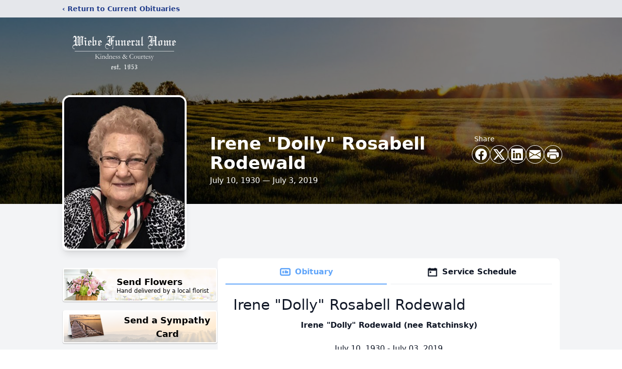

--- FILE ---
content_type: text/html; charset=utf-8
request_url: https://www.google.com/recaptcha/enterprise/anchor?ar=1&k=6LfCNrMfAAAAAKOuiD-QbHmeI_KhtAy1sqhZu1Sx&co=aHR0cHM6Ly93d3cud2llYmVmaGFsdG9uYS5jb206NDQz&hl=en&type=image&v=PoyoqOPhxBO7pBk68S4YbpHZ&theme=light&size=invisible&badge=bottomright&anchor-ms=20000&execute-ms=30000&cb=xjb2ahk0dq0q
body_size: 48741
content:
<!DOCTYPE HTML><html dir="ltr" lang="en"><head><meta http-equiv="Content-Type" content="text/html; charset=UTF-8">
<meta http-equiv="X-UA-Compatible" content="IE=edge">
<title>reCAPTCHA</title>
<style type="text/css">
/* cyrillic-ext */
@font-face {
  font-family: 'Roboto';
  font-style: normal;
  font-weight: 400;
  font-stretch: 100%;
  src: url(//fonts.gstatic.com/s/roboto/v48/KFO7CnqEu92Fr1ME7kSn66aGLdTylUAMa3GUBHMdazTgWw.woff2) format('woff2');
  unicode-range: U+0460-052F, U+1C80-1C8A, U+20B4, U+2DE0-2DFF, U+A640-A69F, U+FE2E-FE2F;
}
/* cyrillic */
@font-face {
  font-family: 'Roboto';
  font-style: normal;
  font-weight: 400;
  font-stretch: 100%;
  src: url(//fonts.gstatic.com/s/roboto/v48/KFO7CnqEu92Fr1ME7kSn66aGLdTylUAMa3iUBHMdazTgWw.woff2) format('woff2');
  unicode-range: U+0301, U+0400-045F, U+0490-0491, U+04B0-04B1, U+2116;
}
/* greek-ext */
@font-face {
  font-family: 'Roboto';
  font-style: normal;
  font-weight: 400;
  font-stretch: 100%;
  src: url(//fonts.gstatic.com/s/roboto/v48/KFO7CnqEu92Fr1ME7kSn66aGLdTylUAMa3CUBHMdazTgWw.woff2) format('woff2');
  unicode-range: U+1F00-1FFF;
}
/* greek */
@font-face {
  font-family: 'Roboto';
  font-style: normal;
  font-weight: 400;
  font-stretch: 100%;
  src: url(//fonts.gstatic.com/s/roboto/v48/KFO7CnqEu92Fr1ME7kSn66aGLdTylUAMa3-UBHMdazTgWw.woff2) format('woff2');
  unicode-range: U+0370-0377, U+037A-037F, U+0384-038A, U+038C, U+038E-03A1, U+03A3-03FF;
}
/* math */
@font-face {
  font-family: 'Roboto';
  font-style: normal;
  font-weight: 400;
  font-stretch: 100%;
  src: url(//fonts.gstatic.com/s/roboto/v48/KFO7CnqEu92Fr1ME7kSn66aGLdTylUAMawCUBHMdazTgWw.woff2) format('woff2');
  unicode-range: U+0302-0303, U+0305, U+0307-0308, U+0310, U+0312, U+0315, U+031A, U+0326-0327, U+032C, U+032F-0330, U+0332-0333, U+0338, U+033A, U+0346, U+034D, U+0391-03A1, U+03A3-03A9, U+03B1-03C9, U+03D1, U+03D5-03D6, U+03F0-03F1, U+03F4-03F5, U+2016-2017, U+2034-2038, U+203C, U+2040, U+2043, U+2047, U+2050, U+2057, U+205F, U+2070-2071, U+2074-208E, U+2090-209C, U+20D0-20DC, U+20E1, U+20E5-20EF, U+2100-2112, U+2114-2115, U+2117-2121, U+2123-214F, U+2190, U+2192, U+2194-21AE, U+21B0-21E5, U+21F1-21F2, U+21F4-2211, U+2213-2214, U+2216-22FF, U+2308-230B, U+2310, U+2319, U+231C-2321, U+2336-237A, U+237C, U+2395, U+239B-23B7, U+23D0, U+23DC-23E1, U+2474-2475, U+25AF, U+25B3, U+25B7, U+25BD, U+25C1, U+25CA, U+25CC, U+25FB, U+266D-266F, U+27C0-27FF, U+2900-2AFF, U+2B0E-2B11, U+2B30-2B4C, U+2BFE, U+3030, U+FF5B, U+FF5D, U+1D400-1D7FF, U+1EE00-1EEFF;
}
/* symbols */
@font-face {
  font-family: 'Roboto';
  font-style: normal;
  font-weight: 400;
  font-stretch: 100%;
  src: url(//fonts.gstatic.com/s/roboto/v48/KFO7CnqEu92Fr1ME7kSn66aGLdTylUAMaxKUBHMdazTgWw.woff2) format('woff2');
  unicode-range: U+0001-000C, U+000E-001F, U+007F-009F, U+20DD-20E0, U+20E2-20E4, U+2150-218F, U+2190, U+2192, U+2194-2199, U+21AF, U+21E6-21F0, U+21F3, U+2218-2219, U+2299, U+22C4-22C6, U+2300-243F, U+2440-244A, U+2460-24FF, U+25A0-27BF, U+2800-28FF, U+2921-2922, U+2981, U+29BF, U+29EB, U+2B00-2BFF, U+4DC0-4DFF, U+FFF9-FFFB, U+10140-1018E, U+10190-1019C, U+101A0, U+101D0-101FD, U+102E0-102FB, U+10E60-10E7E, U+1D2C0-1D2D3, U+1D2E0-1D37F, U+1F000-1F0FF, U+1F100-1F1AD, U+1F1E6-1F1FF, U+1F30D-1F30F, U+1F315, U+1F31C, U+1F31E, U+1F320-1F32C, U+1F336, U+1F378, U+1F37D, U+1F382, U+1F393-1F39F, U+1F3A7-1F3A8, U+1F3AC-1F3AF, U+1F3C2, U+1F3C4-1F3C6, U+1F3CA-1F3CE, U+1F3D4-1F3E0, U+1F3ED, U+1F3F1-1F3F3, U+1F3F5-1F3F7, U+1F408, U+1F415, U+1F41F, U+1F426, U+1F43F, U+1F441-1F442, U+1F444, U+1F446-1F449, U+1F44C-1F44E, U+1F453, U+1F46A, U+1F47D, U+1F4A3, U+1F4B0, U+1F4B3, U+1F4B9, U+1F4BB, U+1F4BF, U+1F4C8-1F4CB, U+1F4D6, U+1F4DA, U+1F4DF, U+1F4E3-1F4E6, U+1F4EA-1F4ED, U+1F4F7, U+1F4F9-1F4FB, U+1F4FD-1F4FE, U+1F503, U+1F507-1F50B, U+1F50D, U+1F512-1F513, U+1F53E-1F54A, U+1F54F-1F5FA, U+1F610, U+1F650-1F67F, U+1F687, U+1F68D, U+1F691, U+1F694, U+1F698, U+1F6AD, U+1F6B2, U+1F6B9-1F6BA, U+1F6BC, U+1F6C6-1F6CF, U+1F6D3-1F6D7, U+1F6E0-1F6EA, U+1F6F0-1F6F3, U+1F6F7-1F6FC, U+1F700-1F7FF, U+1F800-1F80B, U+1F810-1F847, U+1F850-1F859, U+1F860-1F887, U+1F890-1F8AD, U+1F8B0-1F8BB, U+1F8C0-1F8C1, U+1F900-1F90B, U+1F93B, U+1F946, U+1F984, U+1F996, U+1F9E9, U+1FA00-1FA6F, U+1FA70-1FA7C, U+1FA80-1FA89, U+1FA8F-1FAC6, U+1FACE-1FADC, U+1FADF-1FAE9, U+1FAF0-1FAF8, U+1FB00-1FBFF;
}
/* vietnamese */
@font-face {
  font-family: 'Roboto';
  font-style: normal;
  font-weight: 400;
  font-stretch: 100%;
  src: url(//fonts.gstatic.com/s/roboto/v48/KFO7CnqEu92Fr1ME7kSn66aGLdTylUAMa3OUBHMdazTgWw.woff2) format('woff2');
  unicode-range: U+0102-0103, U+0110-0111, U+0128-0129, U+0168-0169, U+01A0-01A1, U+01AF-01B0, U+0300-0301, U+0303-0304, U+0308-0309, U+0323, U+0329, U+1EA0-1EF9, U+20AB;
}
/* latin-ext */
@font-face {
  font-family: 'Roboto';
  font-style: normal;
  font-weight: 400;
  font-stretch: 100%;
  src: url(//fonts.gstatic.com/s/roboto/v48/KFO7CnqEu92Fr1ME7kSn66aGLdTylUAMa3KUBHMdazTgWw.woff2) format('woff2');
  unicode-range: U+0100-02BA, U+02BD-02C5, U+02C7-02CC, U+02CE-02D7, U+02DD-02FF, U+0304, U+0308, U+0329, U+1D00-1DBF, U+1E00-1E9F, U+1EF2-1EFF, U+2020, U+20A0-20AB, U+20AD-20C0, U+2113, U+2C60-2C7F, U+A720-A7FF;
}
/* latin */
@font-face {
  font-family: 'Roboto';
  font-style: normal;
  font-weight: 400;
  font-stretch: 100%;
  src: url(//fonts.gstatic.com/s/roboto/v48/KFO7CnqEu92Fr1ME7kSn66aGLdTylUAMa3yUBHMdazQ.woff2) format('woff2');
  unicode-range: U+0000-00FF, U+0131, U+0152-0153, U+02BB-02BC, U+02C6, U+02DA, U+02DC, U+0304, U+0308, U+0329, U+2000-206F, U+20AC, U+2122, U+2191, U+2193, U+2212, U+2215, U+FEFF, U+FFFD;
}
/* cyrillic-ext */
@font-face {
  font-family: 'Roboto';
  font-style: normal;
  font-weight: 500;
  font-stretch: 100%;
  src: url(//fonts.gstatic.com/s/roboto/v48/KFO7CnqEu92Fr1ME7kSn66aGLdTylUAMa3GUBHMdazTgWw.woff2) format('woff2');
  unicode-range: U+0460-052F, U+1C80-1C8A, U+20B4, U+2DE0-2DFF, U+A640-A69F, U+FE2E-FE2F;
}
/* cyrillic */
@font-face {
  font-family: 'Roboto';
  font-style: normal;
  font-weight: 500;
  font-stretch: 100%;
  src: url(//fonts.gstatic.com/s/roboto/v48/KFO7CnqEu92Fr1ME7kSn66aGLdTylUAMa3iUBHMdazTgWw.woff2) format('woff2');
  unicode-range: U+0301, U+0400-045F, U+0490-0491, U+04B0-04B1, U+2116;
}
/* greek-ext */
@font-face {
  font-family: 'Roboto';
  font-style: normal;
  font-weight: 500;
  font-stretch: 100%;
  src: url(//fonts.gstatic.com/s/roboto/v48/KFO7CnqEu92Fr1ME7kSn66aGLdTylUAMa3CUBHMdazTgWw.woff2) format('woff2');
  unicode-range: U+1F00-1FFF;
}
/* greek */
@font-face {
  font-family: 'Roboto';
  font-style: normal;
  font-weight: 500;
  font-stretch: 100%;
  src: url(//fonts.gstatic.com/s/roboto/v48/KFO7CnqEu92Fr1ME7kSn66aGLdTylUAMa3-UBHMdazTgWw.woff2) format('woff2');
  unicode-range: U+0370-0377, U+037A-037F, U+0384-038A, U+038C, U+038E-03A1, U+03A3-03FF;
}
/* math */
@font-face {
  font-family: 'Roboto';
  font-style: normal;
  font-weight: 500;
  font-stretch: 100%;
  src: url(//fonts.gstatic.com/s/roboto/v48/KFO7CnqEu92Fr1ME7kSn66aGLdTylUAMawCUBHMdazTgWw.woff2) format('woff2');
  unicode-range: U+0302-0303, U+0305, U+0307-0308, U+0310, U+0312, U+0315, U+031A, U+0326-0327, U+032C, U+032F-0330, U+0332-0333, U+0338, U+033A, U+0346, U+034D, U+0391-03A1, U+03A3-03A9, U+03B1-03C9, U+03D1, U+03D5-03D6, U+03F0-03F1, U+03F4-03F5, U+2016-2017, U+2034-2038, U+203C, U+2040, U+2043, U+2047, U+2050, U+2057, U+205F, U+2070-2071, U+2074-208E, U+2090-209C, U+20D0-20DC, U+20E1, U+20E5-20EF, U+2100-2112, U+2114-2115, U+2117-2121, U+2123-214F, U+2190, U+2192, U+2194-21AE, U+21B0-21E5, U+21F1-21F2, U+21F4-2211, U+2213-2214, U+2216-22FF, U+2308-230B, U+2310, U+2319, U+231C-2321, U+2336-237A, U+237C, U+2395, U+239B-23B7, U+23D0, U+23DC-23E1, U+2474-2475, U+25AF, U+25B3, U+25B7, U+25BD, U+25C1, U+25CA, U+25CC, U+25FB, U+266D-266F, U+27C0-27FF, U+2900-2AFF, U+2B0E-2B11, U+2B30-2B4C, U+2BFE, U+3030, U+FF5B, U+FF5D, U+1D400-1D7FF, U+1EE00-1EEFF;
}
/* symbols */
@font-face {
  font-family: 'Roboto';
  font-style: normal;
  font-weight: 500;
  font-stretch: 100%;
  src: url(//fonts.gstatic.com/s/roboto/v48/KFO7CnqEu92Fr1ME7kSn66aGLdTylUAMaxKUBHMdazTgWw.woff2) format('woff2');
  unicode-range: U+0001-000C, U+000E-001F, U+007F-009F, U+20DD-20E0, U+20E2-20E4, U+2150-218F, U+2190, U+2192, U+2194-2199, U+21AF, U+21E6-21F0, U+21F3, U+2218-2219, U+2299, U+22C4-22C6, U+2300-243F, U+2440-244A, U+2460-24FF, U+25A0-27BF, U+2800-28FF, U+2921-2922, U+2981, U+29BF, U+29EB, U+2B00-2BFF, U+4DC0-4DFF, U+FFF9-FFFB, U+10140-1018E, U+10190-1019C, U+101A0, U+101D0-101FD, U+102E0-102FB, U+10E60-10E7E, U+1D2C0-1D2D3, U+1D2E0-1D37F, U+1F000-1F0FF, U+1F100-1F1AD, U+1F1E6-1F1FF, U+1F30D-1F30F, U+1F315, U+1F31C, U+1F31E, U+1F320-1F32C, U+1F336, U+1F378, U+1F37D, U+1F382, U+1F393-1F39F, U+1F3A7-1F3A8, U+1F3AC-1F3AF, U+1F3C2, U+1F3C4-1F3C6, U+1F3CA-1F3CE, U+1F3D4-1F3E0, U+1F3ED, U+1F3F1-1F3F3, U+1F3F5-1F3F7, U+1F408, U+1F415, U+1F41F, U+1F426, U+1F43F, U+1F441-1F442, U+1F444, U+1F446-1F449, U+1F44C-1F44E, U+1F453, U+1F46A, U+1F47D, U+1F4A3, U+1F4B0, U+1F4B3, U+1F4B9, U+1F4BB, U+1F4BF, U+1F4C8-1F4CB, U+1F4D6, U+1F4DA, U+1F4DF, U+1F4E3-1F4E6, U+1F4EA-1F4ED, U+1F4F7, U+1F4F9-1F4FB, U+1F4FD-1F4FE, U+1F503, U+1F507-1F50B, U+1F50D, U+1F512-1F513, U+1F53E-1F54A, U+1F54F-1F5FA, U+1F610, U+1F650-1F67F, U+1F687, U+1F68D, U+1F691, U+1F694, U+1F698, U+1F6AD, U+1F6B2, U+1F6B9-1F6BA, U+1F6BC, U+1F6C6-1F6CF, U+1F6D3-1F6D7, U+1F6E0-1F6EA, U+1F6F0-1F6F3, U+1F6F7-1F6FC, U+1F700-1F7FF, U+1F800-1F80B, U+1F810-1F847, U+1F850-1F859, U+1F860-1F887, U+1F890-1F8AD, U+1F8B0-1F8BB, U+1F8C0-1F8C1, U+1F900-1F90B, U+1F93B, U+1F946, U+1F984, U+1F996, U+1F9E9, U+1FA00-1FA6F, U+1FA70-1FA7C, U+1FA80-1FA89, U+1FA8F-1FAC6, U+1FACE-1FADC, U+1FADF-1FAE9, U+1FAF0-1FAF8, U+1FB00-1FBFF;
}
/* vietnamese */
@font-face {
  font-family: 'Roboto';
  font-style: normal;
  font-weight: 500;
  font-stretch: 100%;
  src: url(//fonts.gstatic.com/s/roboto/v48/KFO7CnqEu92Fr1ME7kSn66aGLdTylUAMa3OUBHMdazTgWw.woff2) format('woff2');
  unicode-range: U+0102-0103, U+0110-0111, U+0128-0129, U+0168-0169, U+01A0-01A1, U+01AF-01B0, U+0300-0301, U+0303-0304, U+0308-0309, U+0323, U+0329, U+1EA0-1EF9, U+20AB;
}
/* latin-ext */
@font-face {
  font-family: 'Roboto';
  font-style: normal;
  font-weight: 500;
  font-stretch: 100%;
  src: url(//fonts.gstatic.com/s/roboto/v48/KFO7CnqEu92Fr1ME7kSn66aGLdTylUAMa3KUBHMdazTgWw.woff2) format('woff2');
  unicode-range: U+0100-02BA, U+02BD-02C5, U+02C7-02CC, U+02CE-02D7, U+02DD-02FF, U+0304, U+0308, U+0329, U+1D00-1DBF, U+1E00-1E9F, U+1EF2-1EFF, U+2020, U+20A0-20AB, U+20AD-20C0, U+2113, U+2C60-2C7F, U+A720-A7FF;
}
/* latin */
@font-face {
  font-family: 'Roboto';
  font-style: normal;
  font-weight: 500;
  font-stretch: 100%;
  src: url(//fonts.gstatic.com/s/roboto/v48/KFO7CnqEu92Fr1ME7kSn66aGLdTylUAMa3yUBHMdazQ.woff2) format('woff2');
  unicode-range: U+0000-00FF, U+0131, U+0152-0153, U+02BB-02BC, U+02C6, U+02DA, U+02DC, U+0304, U+0308, U+0329, U+2000-206F, U+20AC, U+2122, U+2191, U+2193, U+2212, U+2215, U+FEFF, U+FFFD;
}
/* cyrillic-ext */
@font-face {
  font-family: 'Roboto';
  font-style: normal;
  font-weight: 900;
  font-stretch: 100%;
  src: url(//fonts.gstatic.com/s/roboto/v48/KFO7CnqEu92Fr1ME7kSn66aGLdTylUAMa3GUBHMdazTgWw.woff2) format('woff2');
  unicode-range: U+0460-052F, U+1C80-1C8A, U+20B4, U+2DE0-2DFF, U+A640-A69F, U+FE2E-FE2F;
}
/* cyrillic */
@font-face {
  font-family: 'Roboto';
  font-style: normal;
  font-weight: 900;
  font-stretch: 100%;
  src: url(//fonts.gstatic.com/s/roboto/v48/KFO7CnqEu92Fr1ME7kSn66aGLdTylUAMa3iUBHMdazTgWw.woff2) format('woff2');
  unicode-range: U+0301, U+0400-045F, U+0490-0491, U+04B0-04B1, U+2116;
}
/* greek-ext */
@font-face {
  font-family: 'Roboto';
  font-style: normal;
  font-weight: 900;
  font-stretch: 100%;
  src: url(//fonts.gstatic.com/s/roboto/v48/KFO7CnqEu92Fr1ME7kSn66aGLdTylUAMa3CUBHMdazTgWw.woff2) format('woff2');
  unicode-range: U+1F00-1FFF;
}
/* greek */
@font-face {
  font-family: 'Roboto';
  font-style: normal;
  font-weight: 900;
  font-stretch: 100%;
  src: url(//fonts.gstatic.com/s/roboto/v48/KFO7CnqEu92Fr1ME7kSn66aGLdTylUAMa3-UBHMdazTgWw.woff2) format('woff2');
  unicode-range: U+0370-0377, U+037A-037F, U+0384-038A, U+038C, U+038E-03A1, U+03A3-03FF;
}
/* math */
@font-face {
  font-family: 'Roboto';
  font-style: normal;
  font-weight: 900;
  font-stretch: 100%;
  src: url(//fonts.gstatic.com/s/roboto/v48/KFO7CnqEu92Fr1ME7kSn66aGLdTylUAMawCUBHMdazTgWw.woff2) format('woff2');
  unicode-range: U+0302-0303, U+0305, U+0307-0308, U+0310, U+0312, U+0315, U+031A, U+0326-0327, U+032C, U+032F-0330, U+0332-0333, U+0338, U+033A, U+0346, U+034D, U+0391-03A1, U+03A3-03A9, U+03B1-03C9, U+03D1, U+03D5-03D6, U+03F0-03F1, U+03F4-03F5, U+2016-2017, U+2034-2038, U+203C, U+2040, U+2043, U+2047, U+2050, U+2057, U+205F, U+2070-2071, U+2074-208E, U+2090-209C, U+20D0-20DC, U+20E1, U+20E5-20EF, U+2100-2112, U+2114-2115, U+2117-2121, U+2123-214F, U+2190, U+2192, U+2194-21AE, U+21B0-21E5, U+21F1-21F2, U+21F4-2211, U+2213-2214, U+2216-22FF, U+2308-230B, U+2310, U+2319, U+231C-2321, U+2336-237A, U+237C, U+2395, U+239B-23B7, U+23D0, U+23DC-23E1, U+2474-2475, U+25AF, U+25B3, U+25B7, U+25BD, U+25C1, U+25CA, U+25CC, U+25FB, U+266D-266F, U+27C0-27FF, U+2900-2AFF, U+2B0E-2B11, U+2B30-2B4C, U+2BFE, U+3030, U+FF5B, U+FF5D, U+1D400-1D7FF, U+1EE00-1EEFF;
}
/* symbols */
@font-face {
  font-family: 'Roboto';
  font-style: normal;
  font-weight: 900;
  font-stretch: 100%;
  src: url(//fonts.gstatic.com/s/roboto/v48/KFO7CnqEu92Fr1ME7kSn66aGLdTylUAMaxKUBHMdazTgWw.woff2) format('woff2');
  unicode-range: U+0001-000C, U+000E-001F, U+007F-009F, U+20DD-20E0, U+20E2-20E4, U+2150-218F, U+2190, U+2192, U+2194-2199, U+21AF, U+21E6-21F0, U+21F3, U+2218-2219, U+2299, U+22C4-22C6, U+2300-243F, U+2440-244A, U+2460-24FF, U+25A0-27BF, U+2800-28FF, U+2921-2922, U+2981, U+29BF, U+29EB, U+2B00-2BFF, U+4DC0-4DFF, U+FFF9-FFFB, U+10140-1018E, U+10190-1019C, U+101A0, U+101D0-101FD, U+102E0-102FB, U+10E60-10E7E, U+1D2C0-1D2D3, U+1D2E0-1D37F, U+1F000-1F0FF, U+1F100-1F1AD, U+1F1E6-1F1FF, U+1F30D-1F30F, U+1F315, U+1F31C, U+1F31E, U+1F320-1F32C, U+1F336, U+1F378, U+1F37D, U+1F382, U+1F393-1F39F, U+1F3A7-1F3A8, U+1F3AC-1F3AF, U+1F3C2, U+1F3C4-1F3C6, U+1F3CA-1F3CE, U+1F3D4-1F3E0, U+1F3ED, U+1F3F1-1F3F3, U+1F3F5-1F3F7, U+1F408, U+1F415, U+1F41F, U+1F426, U+1F43F, U+1F441-1F442, U+1F444, U+1F446-1F449, U+1F44C-1F44E, U+1F453, U+1F46A, U+1F47D, U+1F4A3, U+1F4B0, U+1F4B3, U+1F4B9, U+1F4BB, U+1F4BF, U+1F4C8-1F4CB, U+1F4D6, U+1F4DA, U+1F4DF, U+1F4E3-1F4E6, U+1F4EA-1F4ED, U+1F4F7, U+1F4F9-1F4FB, U+1F4FD-1F4FE, U+1F503, U+1F507-1F50B, U+1F50D, U+1F512-1F513, U+1F53E-1F54A, U+1F54F-1F5FA, U+1F610, U+1F650-1F67F, U+1F687, U+1F68D, U+1F691, U+1F694, U+1F698, U+1F6AD, U+1F6B2, U+1F6B9-1F6BA, U+1F6BC, U+1F6C6-1F6CF, U+1F6D3-1F6D7, U+1F6E0-1F6EA, U+1F6F0-1F6F3, U+1F6F7-1F6FC, U+1F700-1F7FF, U+1F800-1F80B, U+1F810-1F847, U+1F850-1F859, U+1F860-1F887, U+1F890-1F8AD, U+1F8B0-1F8BB, U+1F8C0-1F8C1, U+1F900-1F90B, U+1F93B, U+1F946, U+1F984, U+1F996, U+1F9E9, U+1FA00-1FA6F, U+1FA70-1FA7C, U+1FA80-1FA89, U+1FA8F-1FAC6, U+1FACE-1FADC, U+1FADF-1FAE9, U+1FAF0-1FAF8, U+1FB00-1FBFF;
}
/* vietnamese */
@font-face {
  font-family: 'Roboto';
  font-style: normal;
  font-weight: 900;
  font-stretch: 100%;
  src: url(//fonts.gstatic.com/s/roboto/v48/KFO7CnqEu92Fr1ME7kSn66aGLdTylUAMa3OUBHMdazTgWw.woff2) format('woff2');
  unicode-range: U+0102-0103, U+0110-0111, U+0128-0129, U+0168-0169, U+01A0-01A1, U+01AF-01B0, U+0300-0301, U+0303-0304, U+0308-0309, U+0323, U+0329, U+1EA0-1EF9, U+20AB;
}
/* latin-ext */
@font-face {
  font-family: 'Roboto';
  font-style: normal;
  font-weight: 900;
  font-stretch: 100%;
  src: url(//fonts.gstatic.com/s/roboto/v48/KFO7CnqEu92Fr1ME7kSn66aGLdTylUAMa3KUBHMdazTgWw.woff2) format('woff2');
  unicode-range: U+0100-02BA, U+02BD-02C5, U+02C7-02CC, U+02CE-02D7, U+02DD-02FF, U+0304, U+0308, U+0329, U+1D00-1DBF, U+1E00-1E9F, U+1EF2-1EFF, U+2020, U+20A0-20AB, U+20AD-20C0, U+2113, U+2C60-2C7F, U+A720-A7FF;
}
/* latin */
@font-face {
  font-family: 'Roboto';
  font-style: normal;
  font-weight: 900;
  font-stretch: 100%;
  src: url(//fonts.gstatic.com/s/roboto/v48/KFO7CnqEu92Fr1ME7kSn66aGLdTylUAMa3yUBHMdazQ.woff2) format('woff2');
  unicode-range: U+0000-00FF, U+0131, U+0152-0153, U+02BB-02BC, U+02C6, U+02DA, U+02DC, U+0304, U+0308, U+0329, U+2000-206F, U+20AC, U+2122, U+2191, U+2193, U+2212, U+2215, U+FEFF, U+FFFD;
}

</style>
<link rel="stylesheet" type="text/css" href="https://www.gstatic.com/recaptcha/releases/PoyoqOPhxBO7pBk68S4YbpHZ/styles__ltr.css">
<script nonce="rVhkGGkvMNYMUiC1DL0WGA" type="text/javascript">window['__recaptcha_api'] = 'https://www.google.com/recaptcha/enterprise/';</script>
<script type="text/javascript" src="https://www.gstatic.com/recaptcha/releases/PoyoqOPhxBO7pBk68S4YbpHZ/recaptcha__en.js" nonce="rVhkGGkvMNYMUiC1DL0WGA">
      
    </script></head>
<body><div id="rc-anchor-alert" class="rc-anchor-alert"></div>
<input type="hidden" id="recaptcha-token" value="[base64]">
<script type="text/javascript" nonce="rVhkGGkvMNYMUiC1DL0WGA">
      recaptcha.anchor.Main.init("[\x22ainput\x22,[\x22bgdata\x22,\x22\x22,\[base64]/[base64]/[base64]/ZyhXLGgpOnEoW04sMjEsbF0sVywwKSxoKSxmYWxzZSxmYWxzZSl9Y2F0Y2goayl7RygzNTgsVyk/[base64]/[base64]/[base64]/[base64]/[base64]/[base64]/[base64]/bmV3IEJbT10oRFswXSk6dz09Mj9uZXcgQltPXShEWzBdLERbMV0pOnc9PTM/bmV3IEJbT10oRFswXSxEWzFdLERbMl0pOnc9PTQ/[base64]/[base64]/[base64]/[base64]/[base64]\\u003d\x22,\[base64]\x22,\x22w4Jvw7HCgcOww5rCm3htcRjDrMO+enxHd8KVw7c1KEXCisOPwpzCvAVFw5QIfUkiwrYew7LCnsKewq8OwoXCgcO3wrxkwrQiw6JlLV/DpBhjIBF5w6Y/VEhgHMK7wp/DgBB5WWUnwqLDpcKrNw8nHkYJwrvDtcKdw6bCicOgwrAGw5/DtcOZwptoaMKYw5HDq8KhwrbCgGB9w5jClMKlb8O/M8KQw7DDpcOResODbDw5fArDoScFw7IqwozDg03DqBDCp8OKw5TDmT3DscOcez/DqhtJwr4/O8O9NETDqGbCgGtHIcO2FDbCpTtww4DCsBcKw5HCgw/DoVtRwoJBfiAdwoEUwpZqWCDDiEV5dcO+w5EVwr/DlMKuHMOyUMKlw5rDmsO3THBmw4LDncK0w4Ncw6DCs3PCvsOcw4lKwqJ8w4/DosOyw6MmQi/Ctjgrwp4Lw67DucO9wpcKNklawpRhw4/DpxbCusOvw5Y6wqx5wpgYZcOywo/[base64]/CisOKdT7CryEvFcKDN1LCp8O5w4ouMcKfw5VIE8KPIsKyw6jDtMKOwq7CssOxw6BGcMKIwpU8NSQowprCtMOXGwJdejZTwpUPwp1WYcKGWsKSw49zEMKwwrM9w4NRwpbCsl8sw6Vow6Q/IXoqwqzCsERAcMOhw7JZw74Lw7V3U8OHw5jDosKVw4A8QcO7M0PDhCnDs8ORwonDgk/CqGrDmcKTw6TCjAHDui/DrAXDssKLwrfCv8OdAsKww6k/[base64]/[base64]/N1fDrErDv2tFwohmw45rwovCo1DCjMKoYSTCgsOfKHvDlwHDq28Pw7zDuyUfwq8hw5/CrxINwpcKMMKDOMKnwqzDqRFdw5DCg8ODUMOWwrgsw6Mgwo3CpgglBX/[base64]/[base64]/w5U+LXPCsWsMU1PCvGLCksKoKcOpPcKTw43Cr8OUwopWGcOmwqR+SmbDhsK+FiPCrBtABX3DpMO1w6HDkcO7wqJSwpDClMKHw5Fjw4l4w4Ykw7vCkghaw6MfwrEBw5wMScKLWsK3OcKGwoc1McK2wp9QdcONw5c/wqFqwr41w5TCksOmNcOOw5HCpT86wptZw64yfwpVw4bDkcKawq/[base64]/CihvCpyDChRXDrsOQI8KfwpHCsT3DmsKtwprClGcka8OFesK7w57CglPCrMKiOsKrw5vClcOmKX1hw4/Cr1/[base64]/DgsOKUsOqwqDCmcK7wplUwqM4w6sywpjCtcKPwooAwq/CpsOYw6DDjxwZK8OIKcKjSjTDpzQVw6HCmScbw7DDs3RmwpEGwrvCqB7CvE5iJcKswptFMsO4IMK+QMKLwqkcwoDCsBbCgcOxE1BgFivDjE7CjiBzw7QgSMOyP0d6aMKtw6nChXlVwrNpwqbChjxPw7/DtUA+VCbCtMOdwqw7dcOYw63CmcOiwqZSb3vDkHpXM0wHCsOwDTBrAgbChMO5ZAVxWGpBw73CicORw5zDu8O9dn1LEMKgwpx5wpMHw6fCiMKRFyvCogZCXcONRQ/CjsKCfgvDrsOPEMK8w61OwoTCghPDg2HClh3Ci2fDh0nDocKSLxwCw4Yuw64HUsKLaMKCMR5lOB7CowLDixvDoEfDvnLDjMKfwrdpwpXCmMKSKVTDpxTClMKoIi3DikfDuMKsw5ceFsKcPW45w4DChkbDlBfDuMK9YcO7wrPDuwVFZV/CqXDDoF7CknE9VDPDhsOKwpErw6LDmsKZRRbCsTVWDHrDq8K5w4HDs3bDp8KCP1fDrcOJJFRSw4xqw7LDjMKRSWDDt8OnEzMCRMOgHTXDnV/DgsOtE0XCmD41S8K3wpnCmcKmWsO9w4HCkihHwr9kwqc1TnjCrsOrcMKzwpd7L0A+OzZ4CMOcHSptAzvDoxdaHUN3w5TDrhzCosKdwonCgMOAw7srGR/Ch8K3w7QVAB3Dl8OObBMwwqg2fyBnHsOrw5rDk8KJw4RCw5UiQQTCugNPPMKgw5dHQ8KOw70cwqJfUMKUwqIDKAdrw51KNcK7w6w9w4zCvsOZAQ3DiMORZngtw5ltwr5kYzXDr8ONOAXCqgBSSG8VXhBLwpV0VyvCqS/DnMKHNgJpIcKYOsKGwpt4QQbDklLCl3wxw6s8a3nDucO3wrDDpHbDu8O5esOsw4c+Fn9zBBbCkBNnwr/CoMO+BCHDsMKJGSZaBcOyw5HDqsKOw7HCp1TChcOENXfCpMKZw5gwwovCkRLCgsOuB8O+w64aOG4+wqHDgw1yNxHDkyEwTBhNw40Hw6XDhMOsw6gKTGAWHwwMwpXDrUDDs2QRE8KzPTDDi8OZdBDCoD/DhcKBZDhAfsKgw7zDuFkXw5jCuMOLJ8OOw4/CpsO5w5xGw6PDn8KRQzfCnh5hwrXCoMOrwpYAcyTDpMOGZMK7w4NGNsOww63DtMOTwoTCg8OrIMOpwqLDpsKqajk5RFZoPysqwrQ7VTQyGFkILcK+F8OEZVzDscOtNyIww6LDljPChMKJIsKeKsO/wojDqnwBdHMVw7RgRcKbw5NbXsKAw4fDkWbCiAYiw67Dil5Xw7l4C2Yfw6rCh8OnbH7CqsKESsOrR8K2YsKcwrnCj2HDnMKyBcO/Gh7Dpz/DhsOCw6zCqRJGU8OPwohXYHEJXU/[base64]/CvsK2wq4cw6/DsMK/TwHDi8Kpai3Cr2jDmDjDkCByw4dpw7TCrj8ww7fDthYVCXbCknUPXVfDnicNw5jCk8OYFsOWwqjCtcKCM8KwfcKMw6Vhw691wqvCijbCkQsNw5fClQlFwr7DqynDjcK0OMO9eVQ0EcOqBB8jwoDCoMOyw4FaS8KOB2rCnh/CiTPCgMK9PiR/ecO1w6zCpiPCtsKiwrTDu1gQcl/CgcKkw7TDkcOsw4fCrUp/w5TDpMKuwrAQw541w6MYAHAjw5/DrsOUBxnCvcOQcxvDtm7ClsOGEkhcwqcFwqVBw4xvw57DmwUCw48EKMKtw4M0wqLDshhzQMOmwrfDpcO/IcKxdg0pVVkxSgbDjcOPQcOLFsOYwrkBZsOyCsOba8ObIMOSwpfDoj7Do0ovXjzCq8OADRHDhcOqw4HCmMOwdBHDqMOBXC5kWHHDvExMwqnClcKEM8OBVsO+w6fDryfCgHIGw5TDo8Ksfz/DumZ5QhzCthkWVRtZZCjCmW1KwrsTwokBegVEw7I1G8KaQsKjB8O/wprCrcKIwoHCqn/CpjVJw5tow7YBBDvChnTCh1UuDsOAw44AfHfCvsO9acKoKMKlT8KSR8O3woPDozDCt1/Dkjd1IcKGTcOrG8O4w4NXHzl2wqlvbycRWcORT20YNsK3YFkQw7HCnDADORJ/O8O8wpxBbX/CpMOYC8Obwq/DkSoGdcO/[base64]/[base64]/[base64]/[base64]/CtcO3HMK0WsKJGcO0w4LCoVU3wo0ywpbDjF/[base64]/w4bDssObw7XDq8OSw60aw68vNMO8woM6w6pFBcOEwpLCnnXCscOvw5HDtMOrScKRfsO/wpVdLMOrQsOWXGvCucOhwrbDrhPDrcOMwrc4w6LCu8ORwqHDrG9OwpTCnsOcAsKcG8KtJ8OTQMObwrRnw4TCjMKZw7HDvsKdw5fCmcK2S8Kvw7x+w510NcOOw44Fwp/ClTQrRAkRwqV9w7kvMisqc8OgwrvDkMKrw7DCuHXCnVg6JMO4csOdSMKqw6DCiMOCcBjDs3UIZTXDucKwEMOwOHs0eMOpA2vDlsOeWsK9wrbCscOOMsKGw7TDvmPDjCvDqXPCp8OLw5DDicK+IEs/C3ZQM1bCgsOMw5nClcKPwoDDm8OEXcKrOSZwHihlw48XIsO9HzvDj8Kpwp0Dw63CsXI4wonCjcKfwpbCsiXDvcO5w4/DicOvwqBgwq59EMKnwpzDl8KnG8OKKcOowpfCk8O4JnXCrCvDjmvClcOnw4gkDGtAIcOVw789NsKbw6/[base64]/CkcOKw6dYJsK+wrzDkMOQSsKXP8KcwpbCpsK1w4DDiRpCw4DCksKVaMKWdcKOQ8KDDGDCu2vDgcKIPcOIBzQlwqVhwq7Cg2bDp3E/XsKpUk7Ct08pwogZIWjDrS/CgG/Cr0zCq8OKw57DtMOBwrbCiBrCj23DlMOFwoRKHMKRwoBqw4fDpRBSwoZxFjDCoHXDhsKvwoEaE2jCggDDt8K0TULDlFY+DQB/wrMuVMKAw6vCi8O6QsK0NBJhTB8UwrNIw6bCm8OleFl3fsKXw6UVwrBZQ2kDKHLDsMOOWQwWRz/DgcOnw4rDtHfCosK7XC9aGy3DncOjNz7ClMOpw4LDuB7DrTIITsKswph5w7PCuBI+wrbCmgt3IsK5w7V3wrpvw5VRL8OCc8KODMOCT8KawoYUwowiw68MQ8OVH8O5FsOhw4LCkcKgwrHDlTJ2w4vDuGkmIcOdCsKBPsKNC8OzTxMuB8Opw7/CksOQw4zDg8OEPkp5L8KrYyULwqfDhcKOwrXCnsKELMOIPi19ZikZe1xcd8KRE8OLw5jCgsOVwr02w5LDq8OTw7V1PsKMbMO4LcOjw5J6wpzDlsO4wo3Cs8O7w6BaZlTCgg3DhsOEDFjDpMKIw5nDkWXDqWDDjMO5wrB1eMKsd8O/w6XDnBjCqx46w53CgMKdEsOqw6TDpcKCwqVaIsKuw43DlMO1dMO0wr5jN8K9fB3DpcKcw6HCozUnw73CtsKtZXzDl2fDm8Kzw5hrwoAAEMKTwpRaJsOpPT/Dn8KkADPCqDXDjVh5M8OfdG7CkA/Cgy7DlljCmUTDkFQBF8OQbsOewq7Cm8KjwqHDvVjDtE/CpBPCkMKRw79eF0zDmGHCsTvCuMKSRsOww4BRwr4AAMK2WWksw6NbW1RLwo7Ci8O0HcOTVAbDv3bCpcOuw7PDjhJZw4LDkC7Dsl10PwrDlnAPfADDr8OnDMObw6QTw5oTwqNfbTJ/K2rCiMKgw6LCunp4w6nCrTvDnybDvMKhwocnKms1Y8KQw4DCgcKUQ8Orw4hUwpggw790Q8KAwrR/w5k0wp9hKMKWNgtEA8Klw4xkw77CsMOcwqZzw7vDihTCsRTClMONX0xpKcK6X8KsNhY3w4RwwqVpw7wJwoYwwpjCvRvDrMO2IMONw5h6w4/[base64]/JBYHS3wtDcKXeh7Cp8O7W8OKUcKyw5cHw6ddQiATQMOWw5HDpX4qe8KCw7/CjcKfwpbDvhlvwq3CvxYQwrkew5EFw4TCv8O6w60leMKDYHA9TkTCqRtPwpBpIlg3w4rCgsKewo3Cj308wo/Dn8OOeg/[base64]/CjjBUw77CisK+bFNwwqTDvcKWw5hMw6l/w6JXUMO3wrvCtS/[base64]/Dr0IDwrFDwo5Hwroqw50mwrc0OC7Dg1vDjsO1Kx8QBjLCssKZwqcWCgDCuMOPe17Cr2zDt8ONNMO5e8K7WMOiw6pOwoXDvmbClyLDixkiw63ChMKlezpAw6VpXMKUQsOjw4ZRIsKxIH8QHXVLw5ZzNw3DlHfCp8KsXhDDlsKgw4LCncKnczATwp7CvsO/w7/ClVfCgSsTQBpNOsO7LcKkH8OLYsOvwpIlwqrDjMOAc8OkJwvDkzVewqsNa8Opw5/DuMK/w5IMwrN8Q2nCjSPDny/DhVrDggdLw5FUGhM4bUt+w4pIQMKMwrTCt2bCucOIU3/DhnHDui/ClVQLXF0WHAQnw50hC8KcK8K8wp5idHPCj8O6w7vDlzvCi8OSTzVMCjPCvMKswpQOwqQ7wq3DqmtvU8K7H8K6QnnClFIbwo/Dt8KvwqN2w6VuScKUw6BLw7t5w4MXFcOsw6nDqsKFXMOUJmfCjhVvwrvCnEPDvMKdw7MkP8KAw7zCugg2GFHDngR/[base64]/CmcKpw51kwrtvVVfDuFfCujjCjcORw4LCjBY3bcKewpDDq3R2dBfDgScpwoM+JcOZWltxNVTDs2wewpFDwprCtRHDsUNVwpFQIzTCgSPDksKPwpJ2WG/[base64]/w5cqOCIBWMKZdsOZO1nCmX/DpcONw60HwqRidA90w4gtw6TCqwPCtEQHHsOIPCUOwoVoQsKdM8Orw4/ClDJAwpV0w4bCo2bCiHbCrMOMKETDrgvChFtow4gCdS7DhsKRwrwgMMOyw7zDslDCm0rDhj1dU8OLXMOvcMKNKyQrCVlJwr02wrDDkg0FN8O5wp3Di8KCwrU+VMOuN8Kpw4g0w5w/[base64]/DrcKHwozCtcOkdMKsd8OEQ193wrkuw70pEkHDkw/Dmm3ChcK9woYDY8OxZFEUwpcBUMOiNjUuwpvCrMK7w6HCncKyw50sQ8O4wpzDqgjDlcOiZ8OrLWnCtsOXbBnCiMKDw7h5wpjClMOMwoQ2NCTDj8KZTzgtw6fCkgkcw5/DuQN/[base64]/Dikx1wr/CnnxowoNJa1bDoCLCrsK1w5rCmXjChzDDkD1HdMKmwpLCosKhw7PCpg8Qw6bCvMO0SDjCmcOWwrbCscOUej8nwqjCsCcgPncLw7DDp8OywrfCr1pqNivClx/Du8KMX8KmH2dkw7bDrsK7EcOJwr5Pw49Ow5DCp3fCtkc9MRPDnsKOSMKLw54ow7XDln7DgHoIw4LCv1zCvMO/DmcdPSR/cWbDrX13wo/[base64]/wr45wpk0woxcZw3CsCvCqGrDqzzDuTXDn8OUUCxOcScawofDvmoaw5XCmMO/w5AjwofDuMOPIlwiwrJtwrsMTsKkDEHCp33DnMKEYmxsHm3DjMKlXSXCsHc9w7cmw6FEeAErDm/[base64]/[base64]/QMO6Bn/Dj3DDgcK+wo3Dt0wrw7PCucKVw5cAesKZwovDhwvChn7DuB16woTDjWjDk10hL8ODKMKewrvDuAPDgBzDpcKjwrw4wol/NcOkw4EIw6V4RsK5wqsSEsOSDV1/O8OAHMOCfT4cw6sPwqLDvsKww6F4w6zCvDrDqAZEfB/CjDPDtMKiw6twwq/DiDrCtB1jwpjCt8Ktw4PCswA5wpDDoWbCv8KWbsKOwqbDqMK1wq/Cl0wZwo8Cwp7DtcKvMcOdw63CthQhU1NoS8KxwqtKawEVwqtFQcKuw6nCjcOVGATDkMODesKPXcKYOxUvwpLDt8KrdWzCuMKwIl/ClMOmYMKNwqkxaT/[base64]/wqEoNcKqAMK1OTDDmcKhZlAfwrbDgGp/MsO4w5LDmMOVw5LDv8O3w7J3woZPwrVJw4A3w7zDsH1GwpRZCjDCicKHfMONwr1mw7/DqGVdw7Vdw7/CqFrDqhjCs8KDwpd4L8OmPMKJJwnCqsKMRsKzw7hbw7vCthEyw6gJMULDlxJnw4oJMARbHUTCqsOtwqfDhsOEcgJ+wpvCpGM6T8KrKBJfw6MqwrPClEzCnWfDsF/CgsKuw4g6w68Iw6LCvsOPYcKLWADDocO7wq47w6hgw4F5w515w4QWwpZlw7ADJwF8w6MOWHIEBWzCqV4NwobDssKDw4TDgcK7DsOWb8O7w60Tw5tlcTvDlCE/C2ciwqDDliMmw4/[base64]/CikzDm8KVw5rChQYQVMKsd2wIVcOdWsOlwpHDk8Ocw4sdw7PCtMOlT1LDp0pZwqTDoX5BU8KTwrF4wpzClQ/CjQdbXx8bw7jDgsOmw7tqwqACw7XCk8K4XgrCvcKywqQXwrgFNsOvQyLCt8OzwrnChcOZwoLDmmxIw53DpxoiwpxJRhDCg8O/KGpgXC40GcOgUMK4PHd+EcKcw5HDlUhAwpcIHxjDj0tQw4rCsX/Dl8KkKx9nw5XCmH0WwpXCqAYBTSLDiAjCoDbCqcOywpjClsKIanbDrFzDgcOOWGhVw53DmllkwpkESMKQEMOmZSxawooed8KxJDcuwpEiw57DpsK3G8K7ewfCpVfCjm/CtjfDvcOQw4rCvMO+wr9NRMKEBjsAbkEaND/CvHnChxfCt1DDu34kMMOlQsKhwrPDmBvDq3jClMKVSBvClcKbAcOHw4nDncKUR8K6TsKGwpNGN1cGwpTDjyLCl8KTw4bCvQvCuEDDuydlw6/[base64]/DucOhaRbDscOTw63Cqj7DqnNfWAQoOmbCvGrCicOycyxdwpfDtMK6BDAjHMOLDVEUwq5qw5Z3I8OQw5bChkwKwoU6cU7DrzzDosOrw5URZcOKScOaw5AAZwnCocKqwoDDisKIw7vCu8KwIQXCsMKBAMOxw4cDJ1ZDOinCk8Krw6/[base64]/w4Q4wq/CmcKVVE7CpBUOUcKMwq/Cq8O2wocCw50/X8OFw6MVOcOwRcOCwrvDgi4DwrDDjcODWMKzwpp0C3cEwpdgw53CpcKowqPCnVLDqcOyfgnCn8Oqw5TDlBlIwoxdw64xRMKswoBRwrrCv1kVTR8cwpbChwLDoV4kwrdzwr/[base64]/DisKXfzprw7Izw57DkFHDtltEUcOXwrrCm8OHehjDl8K+WmrCtsOnZnvCg8OhWwrChGk5b8KAasOPw4LChMKewrXCp0zDmsKJwppKZsO6wo9swqLClHXCqh7Dg8KSKxfCvQrCusOXBWTDlcOUw4TCj0RCEcOWfz7DicKJG8KNesKyw6EdwpF2woTCtMK/wpzCj8Kbwoo+wo/CrsO2wrfDiWrDul9IXw9kUh5Sw6BbIcODwoFywrXDin0HV3XCjw8Rw7oCwrdGw6TDgWrCjVoww5fCm28UwoHDmxrDsWp6wqhEwroFw68QOmnCucKuccOtwrnCrcOZwqhVwrMITigDXxQ3Xk/CgTQyXMKWw5zCuw8nGz7DkAoZW8K3w4bDjMKhTcOow6FlwrIIw4LChzpNw5JTKzAyS2N4HsOGFsOwwqFywrvDgcO1wqJNJcK+wqQFJ8O3wpR7fn5fwr4/w7XDvsKmCsOMw63Dv8OTw4bDiMOlfVF3MgbCk2YmEMKDw4HDgynCknnCjyTChMK3w7gHADnDvFHCpsKqIsOmw5A0w48mw6fCocObwqhGchnCoTdqfiUCwqPDvcKTVMOPwojCh3pVw7oFOBHDrsOUZsOiL8KYbMKnw6/CuEwIw4HCpsKIw619wozCoBrDrsK2P8OQw55Zwo7CjALCnUx1fTDCk8OUw6hWZhzCo1/DgMO6YhzDuHkeMw/CrTjDm8OlwoFlQgJbCMKtw4fCvzJqwqzCkMKjw6siwrlmw6ESwrIiGMKswpnCtsOlw4cHFBBtc8KeVGzCkMK0IsKpw6N0w6wKw6NMYXYjwrXDsMOMwqLCs1QlwoJ3wqR7w743wpzCs0DCuhnDv8KQaiHChcOWLizDqcO1OnvDucKRd11kJnl4w63DlyswwrI/w4FIw5Aiw65qYnTCqDsETsObw6/ChcKVP8KGUxLDnmkyw78owrHCpMOtTXxdw4vDhsKTPnDDhsKCw6vCuDPDgMKIwp9VB8K/w6N8VzrDnMKWwp/DqR/ClA3Dk8OOC3DCg8OaeGfDosKgw40Wwr/CnW9ywqbCuRrDmBPDl8Oow5DDokAAw7vDh8KwwqnDrHLCn8KNw43DnsOOa8KwOQMZOMO9XAx5DEY9w6Jiw4LDkDPCo3LDvsO7OAfDqzbCuMOcLsKNwrXCpMOrw4Eiw67DqnTCimctaj4bw6HDpjXDpsOGw7/CksKmd8OYw7k9JihRwoZ4WHYHFR4JQsO2A0/CpsKfVjYqwrY/w63DmcKdc8K0QTjCqRESw6UVKi3DrXI4BcKIw7LDgjTCnHMqcsONXjBrwpfDrWotw5kUcMOvwoTCu8OSecO/w6zCqg/[base64]/[base64]/[base64]/DkycDLzHCuRdow6/DpsOXFyMWMAJNw6jCncOrw7kPbcOYQMOADEUGwq3CtsOIwovCncOxHC/CmsKUwp8pw6nDtEQSScKEwrtJIQXCrsOwNcOXYV/Cv1hfFG5KfcOQeMKEwrkONsOQwo7CmS9hw4TCuMOIw77Dm8OdwprCu8KQdcKWXsOiw4R4dMKDw75/M8ORw5bCpsKrQ8OGwrkfIMOowqxgwp3CjMK4BcOQWwfDtR4rTcKSw5lPwoF2w7Nsw5JQwqPCsjFXQcKLXsOCwpwTwpfDtsOXUsKtZAjDmcK/w6rCicK3wqc0AMKVw4rDgE9cX8Kmw60+CUYXaMOiwpRkLTxQwocOwpplwqzDssKJw7Q0w6llw7TDhxcIacOmw73CjcKawoHDiCDCjMOyPBEewoQ3b8KAwrJzJl/CuXXCl24TwpPDny7DkFLCrcKkH8OQwpl8w7HChVvCgT7DlcKAOnPDvsOmdsKww7nDqEt9KEHCqMOpc33CkCt6wqPDpMOrSjzCgMKawpskwqJaJMOkBcK6SUTCh3LCrwoIw59+YXnCvcK1w7zCn8O1w53DmsOZw4UOwrNmwobCmMOrwpzCg8O3wpgpw5rCgk/CvWxcw7HDk8K1w5TDqcOowpnDlMKRBnDCjsKZeUkVbMK7csKAJS/[base64]/[base64]/w6/ChyLDtMKCw6HCscOgDcKXBMOrLFfCn2Aka8KUw6XDoMKXwrLDusKow751wphRw5DDvcK/QcKfw4/[base64]/[base64]/CuMKmwpDCuMKNJ1LCrFXDtwlHSRbDqMO3wqVkamxIw7vCvHVnw7PCk8KPJsO7wpI1wo4rwpluw4gKwrnDnHfDoQ7DhzzCvVjCmzIqJ8OpVMOQaX/Dvn7DmAZ4fMKfwq/CssO9w547QsO0WMO5wrXCq8KHckrDqMOMwqAewrt9w7PCvcOGbErCrsKGB8Opw6/ChcOXwoYNwqMgKSTDmMKGVVrCmi/Cg2MZSn5YU8OPw5vCqmBvFHnDvcKqKcOvP8OpNGksGkASU1PCgmzClMKtw7jCusOMwq5lw6rDsSPCiznDowHCncOEw6jCgsOcwoBtwrI8AWZXckUMwobDuXfCoCrCkRvDo8OROAQ/V0xWw5gJwoliesK6w7RGP1LCv8K3w6bCrMK8U8KGNMK+w7bDiMK8wp/[base64]/Q2Q4w4TDn8KqGsOrw5sceQLCl8K+ScKvw5rCgMOvw6liIsOBw7DCuMKqccOnARrDqcOZwpHCiATCjBrCgsKowoDCksOTWcKHworCh8OOL2PCvkzCog7DpcOlw5xbwp/CiHc6w5p6w6lJFcKowoLCigbDlMKSecKsbThEPMKwGE/CtsKRCDdHNcKDBsKVw6ZqwrfCizpMH8OlwqkQLAHDrsKlwrDDtMKXwr9yw4DCk0FyZ8Oqw45IXzvDtsKIYsKgwqXDrsOBZcOPcsKVwqgXVGQXw4rDpBAbF8K+woLCo3wpdsKYw69wwo4OXTk6wqsvYT0cw7o2wpkZUgBDwqDDpsO8wrM/wopNEC/DlsOTZwvDt8KvAsOFwofCmhQuW8KGwodGwpoYw6hnwoktBmTDvxDDlcKbCsOGw6IQVsKOw6rCpcKFwoA7wp1VSActwpbDtMOeKT4TXgXDmsK7w54cwpcpAF1aw6vCqMOyw5fDiWjDg8K0wogTG8KDTXx/[base64]/DsBNMw7how5x1wojDpn02woVfwq7DpsOXw4dAw5/DmsK2DzF3FMKpfcOBPcOTw4fCj2vDpA3CuT1OwofCvE/[base64]/[base64]/BsOrw7waw4jDgDFSDhB0SMOGwppIG0dfbSJuw7FywooKc0pxNMKEw71dwos4SVZyKnEEcB3CsMObbSENwrHCpcKWJcKFLnjDuh3ChTg3ZSLDisKncsKScMOewo/DtGbDk0t3w7fCrHPCjMKswq0ndMOHw7FCw7owwrzDoMOtw5HDpsKpAsOFGCYeH8KzAXsgZMK5w6XDnzHCkcKJwrDCkMOPEwvCtxQ+AMOYLSbCr8OrJsOpQlbCksOTccO1L8KVwrvDhSUNw4M2wp/DtsOnwpJxbjnDncOuw5EzLxJew7VAP8OONifDn8OmdFxNw5/CgnkQcMOlQnDDj8O8w4rCl0XCmlrCrcOww6bCgXtNbcKGBX7CvEHDssKKwohbwpnDp8O0wrYkVlvDgCQ8wo4iE8ObRFBzdcKbwr1NB8Ofwp/DpcOQHXXCkMKBwpDClTbDi8OLw5fDvMK6wqERwqs4ZG1Mw4vDuzsYQcO6w7zDjcOsHcOlw5rDiMKlwopIblVkFsK9IcKYwoM+LcOIJcO5NcO1w47Cq23ChmnDh8OMwrfClsKIwp5/ZMOvw5TDuVckIBTChQ4Ww5AbwqgOwqvColDCkcOZw6PDmnF1wrzCq8OdFSbCicOjw65BwrjCiAh1wpFDwo0bw5JFw5LDg8OQdsOEwqYowrtWAMK4I8O9SW/CpSHDhMKhUMO7WMKJwr1rw7ZHRMOtw54NwrRCwo8zHsKow4DDocOFWE4Lw54RwrnDoMO/[base64]/Ch8KwwqUGw7vDmMOJw5PDvmBcTBBKZy5tPzTCicKXw5/DrsOCbioHPl3ChsOFFEhvw4hvaFpAw7R2WxFGDsKGwrzCpDE+K8K0LMOeIMKgw6pZwrDDgUpLwpjDrsO4X8OQR8KaLcO+wrcXRj/DgnTCgcKiBMOSOwvDgH4rMTh6wrkGw5LDusKBw6NjUcOYwp1Xw73CsBgWwo/DkQLDgsO5HChUwqF7L0Bow7HCg0bCicKBJ8K0YywnJ8KLwr3CnzfCtcKFQ8KAwrnCuk3DhUkhLsKqKW7CkMK3wogQwqjDh2DDiEhjw7Z4bRnDrsK2KMOGw7PDgANFWntQf8KYJ8KcIDPCoMOGTcKlw6AZesKxwpFSf8ORwoALUX/[base64]/CvMOAcsOsw4h9wrMedcK+woDDhsK/eS/CjAVZw73DihnDnFEuwolWw5bCulQtYSZlw73DiX8Swq/CgcKuwoEUwodFwpPChMOyRDk0UgnDgi53WMObBsOKblTCocOkQ1Raw5LDnsOVw4fCg3jDnsOYEnU6wrR7wpvCilvDtMO5w73CoMKEwrnDvcK9woBgbsKyIHV5wr8xSGcrw7o7wrTCusOqw4doL8KcY8OGHsK+G07CrWPDiR8/w6rCiMOrfCdnRyDDoXMwCW3Cu8KqY2vDlQnDm0/CuFQfw6JdbRfCs8OUX8Kfw7bDrcKvworChRV8CMKWSGLCs8K7w4TDjBzClC/ClsO6SMO2ScKPw5hXwqHDriVhA216w6diw4xeC0FFV0NSw50Nw71yw5fDiFgIDW/ChsKrw4VKw5Uaw6nCpsKAwqbDmMK8a8OLfA1VwqdFwocxwqIOw5kWw5jDr2fCswrCt8OMw5A6akxew7rCicKuSMK4UDspw6wsNxhVfsOZfkQ4VcO/fcORwpHCi8OUVHLCp8O4SB1xDF16w7PDnz7DpVfCvn4bS8OzfS3Cth1FU8KLS8OtD8OkwrzCh8OCH30xw5XCjsONw7IYXg0OcW7CjCdgw7DCnsKZQn/CjHNgFxfCpX/DgMKbYQVjLlDDhUB3w5AfwobChsKewrvDklLDmMKyFMORw6vCkz8Bwr/Cr3fDpwIZU0/Dtw9swq0eMsOcw4sVw75mwpwyw5wIw5BJG8Kjw6VLw5vDij4bP3LCjMK+Z8O/JcOcw44SZsO+RxHDvF0qwqbDjS7CqGFLwpEdw50QOkg/LijDojTCmcKLAsOuABHCvsKewpF2DjZOw7bCscKORxHDqRl/[base64]/w77ClltSw40MIMKnwpnCkMKZw5DChQ4ZLMKHRMKaw6UzZy/[base64]/CtAdNecKdWhjCl37CmQTDkMORM8Kvw7QCBz41w6cdcQhmUMKnSDAJwpLDgwZbwp5VU8KXOyUPD8Otw7HCkcKdwrjCm8KOSsOawo0VWMK6w5DDusKywpfDoUkTdyLDtQMPwqDCkX/DhywqwoQIAMOkw7vDusOEw47Co8O+IFDDpRoSw4rDr8OrAMOLw6srw5/DkljDoiDDmgLCvV9eDMOjSwbDgXNvw5TDi208wrVpw7QxLmDDu8O2C8OBfsKATMKLZcKHcMO+Yy9SeMKlVMOgbxtAw63DmQbCqXfDgh3CoVPDlWc/wqUPLMKNE3kvwqPCviB5GhnDsFVow7XDp2vDssOow6bDoRY2w4fCgxAbwpnCh8OCwpLDmMK3NGvCvcKjNjs1wrYqwrdkwp3Dh0bClAvCnHpuVcKAwosGb8OWw7UoS1jCm8OuMiwlLMOdw5fCuV7CrAJMAWl/wpfCvsOGSsKdwp5Owr5Lwp4Kw7liQ8O4w6/Ds8KoIyHDt8K8w53Cm8OpOVbCscKFwrjCh07DljnDlcOzWD8TZsKWw5dsw5TDokDDj8OoUMK3axXCpWnDrsKpYMOJIk4fwro4c8OFw4xfLsO1QhI7woHDl8OpwoZdwqQQeH/[base64]/Dp8KwasOWwoDDgcOEXDXDmSPDowV/w7/CicOqN8KtIB5NIFDCv8KnEsOkB8KhEU/[base64]/[base64]/[base64]/DmcOvw715wo4rHsOUDcOOFw3Ci3BUMMKEw5vCkBJgdcOsH8O+w4sYb8OswpYkM1wowoUJMGfCscOaw7RnQyjDgldsFxTCoxJaCsOQwqPCuhMdw6fDhMKJw5YoCMKMw4TDj8OoE8OUw5fDviPDuTwIXMK1wrsMw6hEEMKEwrEISsK/wqDCgXN+RS7DgCJIUWtWwrnCqlXCssOuwpzDmXUOH8OefxDCvknDlBXDiSrDoQzDrMKbw7XDnRV+wo0MAsOzwrTCoDPCnMOOacOKw5PDuiFjZ03Dj8O5woPDnVA6DV7DqsKtfsK/w6p/wpfDpcKvVWzCuGHDsjPDu8KvwqDDmWdxdsOsFsOvRcK1wpJXwpDCq0zDvMO5w7c1BcKzQcKfacK0GMKbwrlUw7l/w6JGXcK9w77Dg8KLwooNw7bDu8O3wrpiwp9Dw6A/[base64]/CrcOCw5gjwrTCiGkyDcOJw4UiO1w7WEgQUCw5VMOLwp12dRjDkxvCsxFgBmvCnMOZwpl6TWhAwqYrYxpaAQ5jw6JGw4oqwrYfw7/ClTPDjAvCmzPCvXnDnHZ+DhEGeF7CmjFmEMOYwqjDqG7Cq8Kod8OSG8OxwpvCtsKkasOPw6tAwq/CrTLCh8KGICUcVWIgwrgSXRocw6Vbwr1nPMOYTsOnwqMpIH3Ctw/[base64]/XGAGwqTDlXzCt8Kzwr9kwrECD8KmIsK+I8OsYSsCwpV1DMKewo7CjmDDgUJtwpnDs8KYO8O3w4kGbsKdXhQlwpdzwrI4Q8OFNcOje8KCf155w5PClMO9IWkCcw5NWkoBNk7DoCBeIsOxD8OGwq/[base64]/DpzI0wrPCq8KbecOmZ8KTAsKSwrnDt2fCo8KAwrrClcOoEEVcw6PCu8KQwrXCmBIzfsOCw6/CpRl+wqLDu8Kfw4LDpsOowovDv8ODEMOewrbCj2HDs37DnQYUw4RTwpHCh30vwoLDqsKWw6zDp0pKEyxxLcO1SsOkWMOGSsKcdzNDw45Mwos+woJNKErDszAkJsOUFsKdw5Y5wqLDl8KzQGbCqlVmw78jwoTCvAptw55DwqUrb1/DjgQkLkVSw4vDgMOkFcKubFjDtMOFwqtkw4XDm8KYAsKkwrxIw4EXOHQvwolNSE3CozvCmC7DhnTCtQ3DnElBw4zCpibDsMOpw57CoyrCj8OfdkJZwq1wwosIwo/[base64]/[base64]/DggzDtkfDg8KZFj7Dji3CvMOCI3BUw4ZIw7nDp8O2w6pZNDnChMOaOhF3DkUSdsOUwpBWwqo9CxNbwrl2wonChsOzw7fDsMKCwplCY8K5w5p8w5TCu8OGw6R9GsOGbBDDh8O4wqxGL8ODw6XChMOdQMK8w6Bsw5Ruw7Vhwr/DhsKCw6U8w6nCsCLDtXgUwrPDv1/CiE14RWnCoF3DvcOUw5jCki/Cg8Kuw5TDu1/DhcOXXsOPw5XCt8O2Zgp4wonDuMOTe0HDgn0rw5rDsgsKwoQMM3vDngBkw6oQEVrDvFPDgjDDsXlbYVQKCMK6w5t2IMOWNhLDlsOjwqvDg8ONHsOabcKPwpvDkwTDmsKfTmYjwrzDuhrDo8OIMMOAGsKVw7XCtcKfSMKkw7/[base64]/Vl02YjDDssKkaQ4vWCZ0PsKCNsO8MMOobAHCs8K+LArDrsOSeMKFwpvCpwFdAmBBw7l6HcOgworCoxtfIcK0XD/DhMOMwoNbw7g1N8OAKhPDt0TCjyEiwrwiw5rDvMKhw73Cm3IEEVtve8OpGsO8BcOdw4LDgjtowoHCnMOXVWU8P8OcbcOHwpTDmcOAKwXDgcOJw4UWw7IFaR/DisK3TQ/DsWxjw4zCosKva8K7wrrDjERaw77Di8KEHsOhAMOWwrsjAU/Cpj4mQVdAwqDCkysgI8Kdw4rDmjjDisOpwrM0FAjCvWLChMOKw4hxC2llwog/b3/ClxDCiMOPeAknwrLDhTg/[base64]/I1DDqw07w707enrDk3bDkMONRwjCpQ/[base64]/[base64]/w7HDosKvVi7Cn2LCkcKZU8Kjwr9WwobCksKGw5zDu8K/[base64]/CvMKuw6IZw5Jzwod4Wn3Dq8OLAsKQWcKlJXBXwr/DpVdgNDjCn1BCBcKjDA1VwoHCt8KoEGnDlcKFHMKGw4DDqsOVNsO5w7UHworDtcKfIsOMw5DClMKvTcKmZXzDlDzDiRARRsOgw4nDg8O4w7F+w6UEM8K8wo5mfhbDnwJmG8OMHMObdVcRwqBLfsOiGMKbwrHCkcK+wrtybxnCtsOyw7/CoD3Dv27DrMO2PsKowpLDlWbDkjzDnmnCn2tkwrsIaMOVw7/CosOjw786wprDpcO6bAhSw6VybMK8ZGdAwow1w6fDuHpRc1vDlxbCh8Kfw6JfccO0wpoTw7Iew57CgMKAKi1awrXCr3QxcsKoIMKhMcO3wpPDm1QGUMKBwq7CqcKvOWV+wo3CrMO/w4ZjZcOxw6fCiBciP0PDrx7DisOHw7ApwpXDosK9wrfCgETDvh/DpgjClcOUw7QXw4ZQB8KMwop9Fzs7fsOjPjZsesKzwohZwqrCkknDmWXDi2zDjcK0wqPDumfDssKtw7rDk2PDtsO3w5DCnAAXw48rw5N3w6I8Q1s9McKZw6sPwprDh8OjwrHDq8K3XAjCjcK5RBs4Z8OjIw\\u003d\\u003d\x22],null,[\x22conf\x22,null,\x226LfCNrMfAAAAAKOuiD-QbHmeI_KhtAy1sqhZu1Sx\x22,0,null,null,null,1,[21,125,63,73,95,87,41,43,42,83,102,105,109,121],[1017145,536],0,null,null,null,null,0,null,0,null,700,1,null,0,\[base64]/76lBhnEnQkZtZDzAxnOyhAZzPMRGQ\\u003d\\u003d\x22,0,0,null,null,1,null,0,0,null,null,null,0],\x22https://www.wiebefhaltona.com:443\x22,null,[3,1,1],null,null,null,1,3600,[\x22https://www.google.com/intl/en/policies/privacy/\x22,\x22https://www.google.com/intl/en/policies/terms/\x22],\x221hCsgdQ+oXCACLBd6KLXogr+cybXfLKDtxGyPfkox9o\\u003d\x22,1,0,null,1,1768979753333,0,0,[179,177,235,113,14],null,[8,247],\x22RC-UwS2bKJHV5kJVg\x22,null,null,null,null,null,\x220dAFcWeA5QffBf__gfk8X16y88bOmV0pOqLvRlIcQA1lB6FJNI4ZLaD0AEPlf1mbQlawjmuhwg8dzBWJmRvQQUHfXH5nmBkhLVlw\x22,1769062553296]");
    </script></body></html>